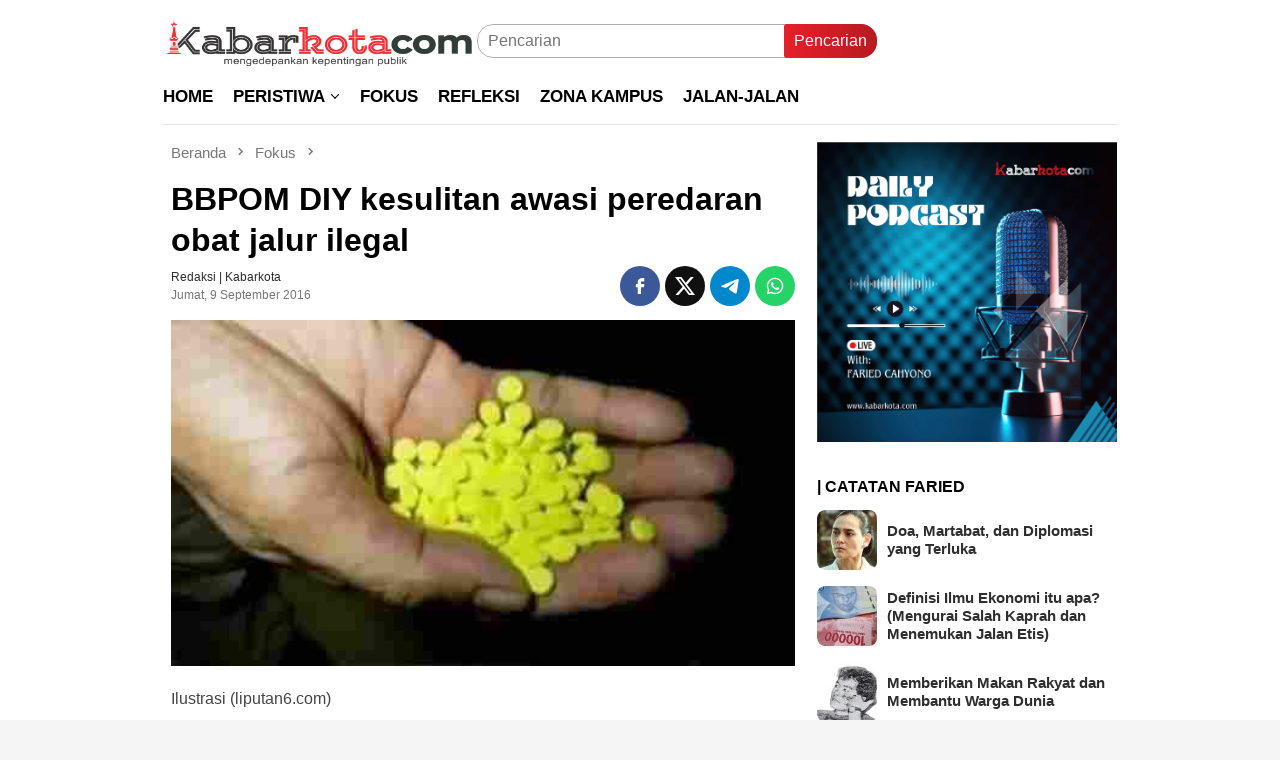

--- FILE ---
content_type: text/html; charset=UTF-8
request_url: https://www.kabarkota.com/bbpom-diy-kesulitan-awasi-peredaran-obat-jalur-ilegal/
body_size: 14865
content:
<!DOCTYPE html><html lang="id" prefix="og: https://ogp.me/ns#"><head itemscope="itemscope" itemtype="http://schema.org/WebSite">
<meta name="MobileOptimized" content="width" />
<meta name="HandheldFriendly" content="true" />
<meta name="generator" content="Drupal 11 (https://www.drupal.org)" />
<meta charset="UTF-8"><meta name="viewport" content="width=device-width, initial-scale=1"><link rel="profile" href="http://gmpg.org/xfn/11"><title>BBPOM DIY kesulitan awasi peredaran obat jalur ilegal - Kabarkota.com</title><meta name="description" content="Ilustrasi (liputan6.com)YOGYAKARTA (kabarkota.com) - Terungkapnya kasus peredaran obat-obatan ilegal dalam skala besar baru-baru ini, tak serta merta memotong"/><meta name="robots" content="follow, index, max-snippet:-1, max-video-preview:-1, max-image-preview:large"/><link rel="canonical" href="https://www.kabarkota.com/bbpom-diy-kesulitan-awasi-peredaran-obat-jalur-ilegal/" /><meta property="og:locale" content="id_ID" /><meta property="og:type" content="article" /><meta property="og:title" content="BBPOM DIY kesulitan awasi peredaran obat jalur ilegal - Kabarkota.com" /><meta property="og:description" content="Ilustrasi (liputan6.com)YOGYAKARTA (kabarkota.com) - Terungkapnya kasus peredaran obat-obatan ilegal dalam skala besar baru-baru ini, tak serta merta memotong" /><meta property="og:url" content="https://www.kabarkota.com/bbpom-diy-kesulitan-awasi-peredaran-obat-jalur-ilegal/" /><meta property="og:site_name" content="Kabarkota.com" /><meta property="article:tag" content="obat ilegal" /><meta property="article:section" content="Fokus" /><meta property="og:image" content="https://www.kabarkota.com/storage/2016/09/unnamed.jpg" /><meta property="og:image:secure_url" content="https://www.kabarkota.com/storage/2016/09/unnamed.jpg" /><meta property="og:image:width" content="515" /><meta property="og:image:height" content="285" /><meta property="og:image:alt" content="BBPOM DIY kesulitan awasi peredaran obat jalur ilegal" /><meta property="og:image:type" content="image/jpeg" /><meta property="article:published_time" content="2016-09-09T14:17:34+08:00" /><meta name="twitter:card" content="summary_large_image" /><meta name="twitter:title" content="BBPOM DIY kesulitan awasi peredaran obat jalur ilegal - Kabarkota.com" /><meta name="twitter:description" content="Ilustrasi (liputan6.com)YOGYAKARTA (kabarkota.com) - Terungkapnya kasus peredaran obat-obatan ilegal dalam skala besar baru-baru ini, tak serta merta memotong" /><meta name="twitter:image" content="https://www.kabarkota.com/storage/2016/09/unnamed.jpg" /><meta name="twitter:label1" content="Ditulis oleh" /><meta name="twitter:data1" content="Redaksi &#124; kabarkota" /><meta name="twitter:label2" content="Waktunya membaca" /><meta name="twitter:data2" content="Kurang dari semenit" /> <script type="application/ld+json" class="rank-math-schema">{"@context":"https://schema.org","@graph":[{"@type":["Organization","Person"],"@id":"https://www.kabarkota.com/#person","name":"Redaksi","url":"https://www.kabarkota.com","logo":{"@type":"ImageObject","@id":"https://www.kabarkota.com/#logo","url":"https://www.kabarkota.com/storage/2021/03/logoku4.png","contentUrl":"https://www.kabarkota.com/storage/2021/03/logoku4.png","caption":"Redaksi","inLanguage":"id"},"image":{"@id":"https://www.kabarkota.com/#logo"}},{"@type":"WebSite","@id":"https://www.kabarkota.com/#website","url":"https://www.kabarkota.com","name":"Redaksi","publisher":{"@id":"https://www.kabarkota.com/#person"},"inLanguage":"id"},{"@type":"ImageObject","@id":"https://www.kabarkota.com/storage/2016/09/unnamed.jpg","url":"https://www.kabarkota.com/storage/2016/09/unnamed.jpg","width":"515","height":"285","inLanguage":"id"},{"@type":"BreadcrumbList","@id":"https://www.kabarkota.com/bbpom-diy-kesulitan-awasi-peredaran-obat-jalur-ilegal/#breadcrumb","itemListElement":[{"@type":"ListItem","position":"1","item":{"@id":"https://www.kabarkota.com","name":"Beranda"}},{"@type":"ListItem","position":"2","item":{"@id":"https://www.kabarkota.com/category/fokus/","name":"Fokus"}},{"@type":"ListItem","position":"3","item":{"@id":"https://www.kabarkota.com/bbpom-diy-kesulitan-awasi-peredaran-obat-jalur-ilegal/","name":"BBPOM DIY kesulitan awasi peredaran obat jalur ilegal"}}]},{"@type":"WebPage","@id":"https://www.kabarkota.com/bbpom-diy-kesulitan-awasi-peredaran-obat-jalur-ilegal/#webpage","url":"https://www.kabarkota.com/bbpom-diy-kesulitan-awasi-peredaran-obat-jalur-ilegal/","name":"BBPOM DIY kesulitan awasi peredaran obat jalur ilegal - Kabarkota.com","datePublished":"2016-09-09T14:17:34+08:00","dateModified":"2016-09-09T14:17:34+08:00","isPartOf":{"@id":"https://www.kabarkota.com/#website"},"primaryImageOfPage":{"@id":"https://www.kabarkota.com/storage/2016/09/unnamed.jpg"},"inLanguage":"id","breadcrumb":{"@id":"https://www.kabarkota.com/bbpom-diy-kesulitan-awasi-peredaran-obat-jalur-ilegal/#breadcrumb"}},{"@type":"Person","@id":"https://www.kabarkota.com/writer/sutriyati/","name":"Redaksi &#124; kabarkota","url":"https://www.kabarkota.com/writer/sutriyati/","image":{"@type":"ImageObject","@id":"https://secure.gravatar.com/avatar/6738be3b6cf1e819d52fd2ee423b4327186d17557780ffc63c2f03c91447a09a?s=96&amp;d=mm&amp;r=g","url":"https://secure.gravatar.com/avatar/6738be3b6cf1e819d52fd2ee423b4327186d17557780ffc63c2f03c91447a09a?s=96&amp;d=mm&amp;r=g","caption":"Redaksi &#124; kabarkota","inLanguage":"id"}},{"@type":"NewsArticle","headline":"BBPOM DIY kesulitan awasi peredaran obat jalur ilegal - Kabarkota.com","datePublished":"2016-09-09T14:17:34+08:00","dateModified":"2016-09-09T14:17:34+08:00","articleSection":"Fokus, Nasional, Unggulan","author":{"@id":"https://www.kabarkota.com/writer/sutriyati/","name":"Redaksi | kabarkota"},"publisher":{"@id":"https://www.kabarkota.com/#person"},"description":"Ilustrasi (liputan6.com)YOGYAKARTA (kabarkota.com) - Terungkapnya kasus peredaran obat-obatan ilegal dalam skala besar baru-baru ini, tak serta merta memotong","name":"BBPOM DIY kesulitan awasi peredaran obat jalur ilegal - Kabarkota.com","@id":"https://www.kabarkota.com/bbpom-diy-kesulitan-awasi-peredaran-obat-jalur-ilegal/#richSnippet","isPartOf":{"@id":"https://www.kabarkota.com/bbpom-diy-kesulitan-awasi-peredaran-obat-jalur-ilegal/#webpage"},"image":{"@id":"https://www.kabarkota.com/storage/2016/09/unnamed.jpg"},"inLanguage":"id","mainEntityOfPage":{"@id":"https://www.kabarkota.com/bbpom-diy-kesulitan-awasi-peredaran-obat-jalur-ilegal/#webpage"}}]}</script> <link rel='dns-prefetch' href='//connect.facebook.net' /><link rel='dns-prefetch' href='//fonts.googleapis.com' /><link rel="alternate" title="oEmbed (JSON)" type="application/json+oembed" href="https://www.kabarkota.com/wp-json/oembed/1.0/embed?url=https%3A%2F%2Fwww.kabarkota.com%2Fbbpom-diy-kesulitan-awasi-peredaran-obat-jalur-ilegal%2F" /><link rel="alternate" title="oEmbed (XML)" type="text/xml+oembed" href="https://www.kabarkota.com/wp-json/oembed/1.0/embed?url=https%3A%2F%2Fwww.kabarkota.com%2Fbbpom-diy-kesulitan-awasi-peredaran-obat-jalur-ilegal%2F&#038;format=xml" /><link data-optimized="2" rel="stylesheet" href="https://www.kabarkota.com/core/cache/ls/css/5e1330d97f0fb589584b93566cc4f7df.css?rnd=51353" /><meta name="google-site-verification" content="rciboSmStTn_rCQToD27bOMlmWX5pa2ASfUhw72fFbU" /> <script type="litespeed/javascript" data-src="https://pagead2.googlesyndication.com/pagead/js/adsbygoogle.js?client=ca-pub-2440479088543572"
     crossorigin="anonymous"></script> <link rel="icon" href="https://www.kabarkota.com/storage/2024/06/cropped-logo-icon-kabarkota-60x60.png" sizes="32x32" /><link rel="icon" href="https://www.kabarkota.com/storage/2024/06/cropped-logo-icon-kabarkota.png" sizes="192x192" /><link rel="apple-touch-icon" href="https://www.kabarkota.com/storage/2024/06/cropped-logo-icon-kabarkota.png" /><meta name="msapplication-TileImage" content="https://www.kabarkota.com/storage/2024/06/cropped-logo-icon-kabarkota.png" /></head><body class="wp-singular post-template-default single single-post postid-8223 single-format-standard custom-background wp-theme-bloggingpro gmr-theme idtheme kentooz gmr-sticky group-blog" itemscope="itemscope" itemtype="http://schema.org/WebPage"><div id="full-container">
<a class="skip-link screen-reader-text" href="#main">Loncat ke konten</a><header id="masthead" class="site-header" role="banner" itemscope="itemscope" itemtype="http://schema.org/WPHeader"><div class="container"><div class="clearfix gmr-headwrapper"><div class="list-table clearfix"><div class="table-row"><div class="table-cell onlymobile-menu">
<a id="gmr-responsive-menu" href="#menus" rel="nofollow" title="Menu Mobile"><svg xmlns="http://www.w3.org/2000/svg" xmlns:xlink="http://www.w3.org/1999/xlink" aria-hidden="true" role="img" width="1em" height="1em" preserveAspectRatio="xMidYMid meet" viewBox="0 0 24 24"><path d="M3 6h18v2H3V6m0 5h18v2H3v-2m0 5h18v2H3v-2z" fill="currentColor"/></svg><span class="screen-reader-text">Menu Mobile</span></a></div><div class="close-topnavmenu-wrap"><a id="close-topnavmenu-button" rel="nofollow" href="#"><svg xmlns="http://www.w3.org/2000/svg" xmlns:xlink="http://www.w3.org/1999/xlink" aria-hidden="true" role="img" width="1em" height="1em" preserveAspectRatio="xMidYMid meet" viewBox="0 0 24 24"><path d="M12 20c-4.41 0-8-3.59-8-8s3.59-8 8-8s8 3.59 8 8s-3.59 8-8 8m0-18C6.47 2 2 6.47 2 12s4.47 10 10 10s10-4.47 10-10S17.53 2 12 2m2.59 6L12 10.59L9.41 8L8 9.41L10.59 12L8 14.59L9.41 16L12 13.41L14.59 16L16 14.59L13.41 12L16 9.41L14.59 8z" fill="currentColor"/></svg></a></div><div class="table-cell gmr-logo"><div class="logo-wrap">
<a href="https://www.kabarkota.com/" class="custom-logo-link" itemprop="url" title="Kabarkota.com">
<img data-lazyloaded="1" src="[data-uri]" width="481" height="100" data-src="https://www.kabarkota.com/storage/2024/06/logo-kabarkota-04.png" alt="Kabarkota.com" title="Kabarkota.com" />
</a></div></div><div class="table-cell search">
<a id="search-menu-button-top" class="responsive-searchbtn pull-right" href="#" rel="nofollow"><svg xmlns="http://www.w3.org/2000/svg" xmlns:xlink="http://www.w3.org/1999/xlink" aria-hidden="true" role="img" width="1em" height="1em" preserveAspectRatio="xMidYMid meet" viewBox="0 0 24 24"><g fill="none"><path d="M21 21l-4.486-4.494M19 10.5a8.5 8.5 0 1 1-17 0a8.5 8.5 0 0 1 17 0z" stroke="currentColor" stroke-width="2" stroke-linecap="round"/></g></svg></a><form method="get" id="search-topsearchform-container" class="gmr-searchform searchform topsearchform" action="https://www.kabarkota.com/">
<input type="text" name="s" id="s" placeholder="Pencarian" />
<button type="submit" class="topsearch-submit">Pencarian</button></form></div><div class="table-cell gmr-table-date">
<span class="gmr-top-date pull-right" data-lang="id"></span></div></div></div></div></div></header><div class="top-header"><div class="container"><div class="gmr-menuwrap mainwrap-menu clearfix"><nav id="site-navigation" class="gmr-mainmenu" role="navigation" itemscope="itemscope" itemtype="http://schema.org/SiteNavigationElement"><ul id="primary-menu" class="menu"><li class="menu-item menu-item-type-menulogo-btn gmr-menulogo-btn"><a href="https://www.kabarkota.com/" id="menulogo-button" itemprop="url" title="Kabarkota.com"><img data-lazyloaded="1" src="[data-uri]" width="481" height="100" data-src="https://www.kabarkota.com/storage/2024/06/logo-kabarkota-04.png" alt="Kabarkota.com" title="Kabarkota.com" itemprop="image" /></a></li><li id="menu-item-15982" class="menu-item menu-item-type-custom menu-item-object-custom menu-item-15982"><a href="https://kabarkota.com/" itemprop="url"><span itemprop="name">HOME</span></a></li><li id="menu-item-9888" class="col-1 menu-item menu-item-type-custom menu-item-object-custom menu-item-has-children menu-item-9888"><a href="https://kabarkota.com/category/peristiwa/" itemprop="url"><span itemprop="name">PERISTIWA</span></a><ul class="sub-menu"><li id="menu-item-944" class="menu-item menu-item-type-taxonomy menu-item-object-category menu-item-944"><a href="https://www.kabarkota.com/category/peristiwa/yogyakarta/" itemprop="url"><span itemprop="name">YOGYAKARTA</span></a></li><li id="menu-item-945" class="menu-item menu-item-type-taxonomy menu-item-object-category current-post-ancestor current-menu-parent current-post-parent menu-item-945"><a href="https://www.kabarkota.com/category/peristiwa/nasional/" itemprop="url"><span itemprop="name">NASIONAL</span></a></li><li id="menu-item-943" class="menu-item menu-item-type-taxonomy menu-item-object-category menu-item-943"><a href="https://www.kabarkota.com/category/peristiwa/internasional/" itemprop="url"><span itemprop="name">INTERNASIONAL</span></a></li></ul></li><li id="menu-item-14682" class="menu-item menu-item-type-taxonomy menu-item-object-category current-post-ancestor current-menu-parent current-post-parent menu-item-14682"><a href="https://www.kabarkota.com/category/fokus/" itemprop="url"><span itemprop="name">FOKUS</span></a></li><li id="menu-item-14683" class="menu-item menu-item-type-taxonomy menu-item-object-category menu-item-14683"><a href="https://www.kabarkota.com/category/refleksi/" itemprop="url"><span itemprop="name">REFLEKSI</span></a></li><li id="menu-item-9458" class="menu-item menu-item-type-taxonomy menu-item-object-category menu-item-9458"><a href="https://www.kabarkota.com/category/zona-kampus/" itemprop="url"><span itemprop="name">ZONA KAMPUS</span></a></li><li id="menu-item-941" class="menu-item menu-item-type-taxonomy menu-item-object-category menu-item-941"><a href="https://www.kabarkota.com/category/jalan-jalan/" itemprop="url"><span itemprop="name">JALAN-JALAN</span></a></li><li class="menu-item menu-item-type-search-btn gmr-search-btn pull-right"><a id="search-menu-button" href="#" rel="nofollow"><svg xmlns="http://www.w3.org/2000/svg" xmlns:xlink="http://www.w3.org/1999/xlink" aria-hidden="true" role="img" width="1em" height="1em" preserveAspectRatio="xMidYMid meet" viewBox="0 0 24 24"><g fill="none"><path d="M21 21l-4.486-4.494M19 10.5a8.5 8.5 0 1 1-17 0a8.5 8.5 0 0 1 17 0z" stroke="currentColor" stroke-width="2" stroke-linecap="round"/></g></svg></a><div class="search-dropdown search" id="search-dropdown-container"><form method="get" class="gmr-searchform searchform" action="https://www.kabarkota.com/"><input type="text" name="s" id="s" placeholder="Pencarian" /></form></div></li></ul></nav></div></div></div><div class="site inner-wrap" id="site-container"><div id="content" class="gmr-content"><div class="container"><div class="row"><div id="primary" class="col-md-main"><div class="content-area gmr-single-wrap"><div class="breadcrumbs" itemscope itemtype="https://schema.org/BreadcrumbList">
<span class="first-item" itemprop="itemListElement" itemscope itemtype="https://schema.org/ListItem">
<a itemscope itemtype="https://schema.org/WebPage" itemprop="item" itemid="https://www.kabarkota.com/" href="https://www.kabarkota.com/">
<span itemprop="name">Beranda</span>
</a>
<span itemprop="position" content="1"></span>
</span>
<span class="separator"><svg xmlns="http://www.w3.org/2000/svg" xmlns:xlink="http://www.w3.org/1999/xlink" aria-hidden="true" role="img" width="1em" height="1em" preserveAspectRatio="xMidYMid meet" viewBox="0 0 24 24"><path d="M8.59 16.59L13.17 12L8.59 7.41L10 6l6 6l-6 6l-1.41-1.41z" fill="currentColor"/></svg></span>
<span class="0-item" itemprop="itemListElement" itemscope itemtype="http://schema.org/ListItem">
<a itemscope itemtype="https://schema.org/WebPage" itemprop="item" itemid="https://www.kabarkota.com/category/fokus/" href="https://www.kabarkota.com/category/fokus/">
<span itemprop="name">Fokus</span>
</a>
<span itemprop="position" content="2"></span>
</span>
<span class="separator"><svg xmlns="http://www.w3.org/2000/svg" xmlns:xlink="http://www.w3.org/1999/xlink" aria-hidden="true" role="img" width="1em" height="1em" preserveAspectRatio="xMidYMid meet" viewBox="0 0 24 24"><path d="M8.59 16.59L13.17 12L8.59 7.41L10 6l6 6l-6 6l-1.41-1.41z" fill="currentColor"/></svg></span>
<span class="last-item" itemscope itemtype="https://schema.org/ListItem">
<span itemprop="name">BBPOM DIY kesulitan awasi peredaran obat jalur ilegal</span>
<span itemprop="position" content="3"></span>
</span></div><main id="main" class="site-main" role="main"><div class="inner-container"><article id="post-8223" class="post-8223 post type-post status-publish format-standard has-post-thumbnail hentry category-fokus category-nasional category-unggulan tag-obat-ilegal" itemscope="itemscope" itemtype="http://schema.org/CreativeWork"><div class="gmr-box-content gmr-single"><header class="entry-header"><h1 class="entry-title" itemprop="headline">BBPOM DIY kesulitan awasi peredaran obat jalur ilegal</h1><div class="list-table clearfix"><div class="table-row"><div class="table-cell gmr-gravatar-metasingle"><a class="url" href="https://www.kabarkota.com/writer/sutriyati/" title="Permalink ke: Redaksi &#124; kabarkota" itemprop="url"><img data-lazyloaded="1" src="[data-uri]" alt='Gambar Gravatar' title='Gravatar' data-src='https://secure.gravatar.com/avatar/6738be3b6cf1e819d52fd2ee423b4327186d17557780ffc63c2f03c91447a09a?s=40&#038;d=mm&#038;r=g' data-srcset='https://secure.gravatar.com/avatar/6738be3b6cf1e819d52fd2ee423b4327186d17557780ffc63c2f03c91447a09a?s=80&#038;d=mm&#038;r=g 2x' class='avatar avatar-40 photo img-cicle' height='40' width='40' decoding='async'/></a></div><div class="table-cell gmr-content-metasingle"><div class="posted-by"> <span class="entry-author vcard" itemprop="author" itemscope="itemscope" itemtype="http://schema.org/person"><a class="url fn n" href="https://www.kabarkota.com/writer/sutriyati/" title="Permalink ke: Redaksi &#124; kabarkota" itemprop="url"><span itemprop="name">Redaksi &#124; kabarkota</span></a></span></div><div class="posted-on"><time class="entry-date published updated" itemprop="dateModified" datetime="2016-09-09T14:17:34+08:00">Jumat, 9 September 2016</time></div></div><div class="table-cell gmr-content-share"><div class="pull-right"><ul class="gmr-socialicon-share"><li class="facebook"><a href="https://www.facebook.com/sharer/sharer.php?u=https%3A%2F%2Fwww.kabarkota.com%2Fbbpom-diy-kesulitan-awasi-peredaran-obat-jalur-ilegal%2F" rel="nofollow" title="Sebarkan ini"><svg xmlns="http://www.w3.org/2000/svg" xmlns:xlink="http://www.w3.org/1999/xlink" aria-hidden="true" role="img" width="1em" height="1em" preserveAspectRatio="xMidYMid meet" viewBox="0 0 24 24"><g fill="none"><path d="M9.198 21.5h4v-8.01h3.604l.396-3.98h-4V7.5a1 1 0 0 1 1-1h3v-4h-3a5 5 0 0 0-5 5v2.01h-2l-.396 3.98h2.396v8.01z" fill="currentColor"/></g></svg></a></li><li class="twitter"><a href="https://twitter.com/intent/tweet?url=https%3A%2F%2Fwww.kabarkota.com%2Fbbpom-diy-kesulitan-awasi-peredaran-obat-jalur-ilegal%2F&amp;text=BBPOM%20DIY%20kesulitan%20awasi%20peredaran%20obat%20jalur%20ilegal" rel="nofollow" title="Tweet ini"><svg xmlns="http://www.w3.org/2000/svg" aria-hidden="true" role="img" width="1em" height="1em" viewBox="0 0 24 24"><path fill="currentColor" d="M18.901 1.153h3.68l-8.04 9.19L24 22.846h-7.406l-5.8-7.584l-6.638 7.584H.474l8.6-9.83L0 1.154h7.594l5.243 6.932ZM17.61 20.644h2.039L6.486 3.24H4.298Z"/></svg></a></li><li class="telegram"><a href="https://t.me/share/url?url=https%3A%2F%2Fwww.kabarkota.com%2Fbbpom-diy-kesulitan-awasi-peredaran-obat-jalur-ilegal%2F&amp;text=BBPOM%20DIY%20kesulitan%20awasi%20peredaran%20obat%20jalur%20ilegal" target="_blank" rel="nofollow" title="Telegram Share"><svg xmlns="http://www.w3.org/2000/svg" xmlns:xlink="http://www.w3.org/1999/xlink" aria-hidden="true" role="img" width="1em" height="1em" preserveAspectRatio="xMidYMid meet" viewBox="0 0 48 48"><path d="M41.42 7.309s3.885-1.515 3.56 2.164c-.107 1.515-1.078 6.818-1.834 12.553l-2.59 16.99s-.216 2.489-2.159 2.922c-1.942.432-4.856-1.515-5.396-1.948c-.432-.325-8.094-5.195-10.792-7.575c-.756-.65-1.62-1.948.108-3.463L33.648 18.13c1.295-1.298 2.59-4.328-2.806-.649l-15.11 10.28s-1.727 1.083-4.964.109l-7.016-2.165s-2.59-1.623 1.835-3.246c10.793-5.086 24.068-10.28 35.831-15.15z" fill="#000"/></svg></a></li><li class="whatsapp"><a href="https://api.whatsapp.com/send?text=BBPOM%20DIY%20kesulitan%20awasi%20peredaran%20obat%20jalur%20ilegal https%3A%2F%2Fwww.kabarkota.com%2Fbbpom-diy-kesulitan-awasi-peredaran-obat-jalur-ilegal%2F" rel="nofollow" title="WhatsApp ini"><svg xmlns="http://www.w3.org/2000/svg" xmlns:xlink="http://www.w3.org/1999/xlink" aria-hidden="true" role="img" width="1em" height="1em" preserveAspectRatio="xMidYMid meet" viewBox="0 0 24 24"><path d="M12.04 2c-5.46 0-9.91 4.45-9.91 9.91c0 1.75.46 3.45 1.32 4.95L2.05 22l5.25-1.38c1.45.79 3.08 1.21 4.74 1.21c5.46 0 9.91-4.45 9.91-9.91c0-2.65-1.03-5.14-2.9-7.01A9.816 9.816 0 0 0 12.04 2m.01 1.67c2.2 0 4.26.86 5.82 2.42a8.225 8.225 0 0 1 2.41 5.83c0 4.54-3.7 8.23-8.24 8.23c-1.48 0-2.93-.39-4.19-1.15l-.3-.17l-3.12.82l.83-3.04l-.2-.32a8.188 8.188 0 0 1-1.26-4.38c.01-4.54 3.7-8.24 8.25-8.24M8.53 7.33c-.16 0-.43.06-.66.31c-.22.25-.87.86-.87 2.07c0 1.22.89 2.39 1 2.56c.14.17 1.76 2.67 4.25 3.73c.59.27 1.05.42 1.41.53c.59.19 1.13.16 1.56.1c.48-.07 1.46-.6 1.67-1.18c.21-.58.21-1.07.15-1.18c-.07-.1-.23-.16-.48-.27c-.25-.14-1.47-.74-1.69-.82c-.23-.08-.37-.12-.56.12c-.16.25-.64.81-.78.97c-.15.17-.29.19-.53.07c-.26-.13-1.06-.39-2-1.23c-.74-.66-1.23-1.47-1.38-1.72c-.12-.24-.01-.39.11-.5c.11-.11.27-.29.37-.44c.13-.14.17-.25.25-.41c.08-.17.04-.31-.02-.43c-.06-.11-.56-1.35-.77-1.84c-.2-.48-.4-.42-.56-.43c-.14 0-.3-.01-.47-.01z" fill="currentColor"/></svg></a></li></ul></div></div></div></div></header><figure class="wp-caption alignnone single-thumbnail">
<img data-lazyloaded="1" src="[data-uri]" width="515" height="285" data-src="https://www.kabarkota.com/storage/2016/09/unnamed.jpg" class="attachment-full size-full wp-post-image" alt="" decoding="async" fetchpriority="high" data-srcset="https://www.kabarkota.com/storage/2016/09/unnamed.jpg 515w, https://www.kabarkota.com/storage/2016/09/unnamed-200x112.jpg 200w" data-sizes="(max-width: 515px) 100vw, 515px" title="unnamed" /></figure><div class="entry-content entry-content-single" itemprop="text"><div class="entry-main-single"><p>Ilustrasi (liputan6.com)<p>YOGYAKARTA (kabarkota.com) &#8211; Terungkapnya kasus peredaran obat-obatan ilegal dalam skala besar baru-baru ini, tak serta merta memotong mata rantai penjualannya di pasaran. Dari penelusuran kabarkota.com, obat-obatan yang masuk dalam daftar penyitaan dan rawan dipalsukan, �seperti Heximer, Tramadol, Dextrometopan, dan Trihexyphenidil, hingga kini masih diperjual-belikan secara bebas, utamanya melalui online.</p><div class="gmr-related-post gmr-gallery-related-insidepost"><div class="widget-title"><strong>Bacaan Lainnya</strong></div><ul><li><a href="https://www.kabarkota.com/obat-ilegal-beredar-inikah-masalahnya/" itemprop="url" class="thumb-radius" title="Permalink ke: Obat ilegal beredar, inikah masalahnya?" rel="bookmark">Obat ilegal beredar, inikah masalahnya?</a></li><li><a href="https://www.kabarkota.com/peredaran-obat-ilegal-terungkap-mata-rantai-terputus/" itemprop="url" class="thumb-radius" title="Permalink ke: Peredaran obat ilegal terungkap, mata rantai terputus?" rel="bookmark">Peredaran obat ilegal terungkap, mata rantai terputus?</a></li></ul></div><p>Menanggapi hal tersebut Kepala Balai Besar Pengawas Obat dan Makanan (BBPOM) DIY, Adhy Ayu Aryapatni mengaku kesulitan untuk melakukan pengawasan terhadap obat-obatan yang beredar melalui jalur tak resmi.�<p>&#8220;Sebenarnya, kami secara rutin termasuk tidak ada kasus seperti itupun terus melakukan pengawasan terhadap sarana resmi, seperti distributoor obat, maupun di tempat-tempat pelayanan kesehatan,&#8221; jelas Ayu kepada kabarkota.com, Kamis (8/9/2016).<p>Sedangkan untuk peredaran obat melalui jalur ilegal, termasuk lewat online, menurutnya, sulit dipantau karena tidak ada dokumen-dokumen yang bisa ditelusuri secara jelas.<p>Sementara, ditanya terkait pemalsuan obat, Ayu menjelaskan bahwa hal tersebut juga sulit diidentifikasi, kecuali melalui pengujian di laboratorium. &#8220;Sebab yang bisa mengetahui dipalsukan atau tidak itu ya produsennya sendiri,&#8221; imbuhnya.<p>Itu, menurutnya berbeda dengan obat-obatan ilegal yang tak memiliki ijin edar ataupun tidak terdaftar sehingga lebih mudah terdeteksi.�<p>Untuk itu, pihaknya mengimbau, agar masyarakat membeli obat-obatan dengan resep dokter, dan ditebus di tempat-tempat penjualan obat yang resmi, seperti apotek, serta teliti sehingga tidak tertipu dengan obat-obatan ilegal, palsu, dan kadaluwarsa yang tidak menutup kemungkinan juga masih ada di pasaran.<p>Selan itu, Ayu juga meminta kepada tenaga medis yang memberikan pelayanan kepada masyarakat untuk membeli obat-obatan dari jalur resmi sehingga pihaknya bisa melakukan pengawasan secara pre market maupun post market. (Rep-03/Ed-03)</div><footer class="entry-footer"><div class="tags-links"><a href="https://www.kabarkota.com/tag/obat-ilegal/" rel="tag">obat ilegal</a></div><div class="clearfix"><div class="pull-left"></div><div class="pull-right"><div class="share-text">Sebarkan</div><ul class="gmr-socialicon-share"><li class="facebook"><a href="https://www.facebook.com/sharer/sharer.php?u=https%3A%2F%2Fwww.kabarkota.com%2Fbbpom-diy-kesulitan-awasi-peredaran-obat-jalur-ilegal%2F" rel="nofollow" title="Sebarkan ini"><svg xmlns="http://www.w3.org/2000/svg" xmlns:xlink="http://www.w3.org/1999/xlink" aria-hidden="true" role="img" width="1em" height="1em" preserveAspectRatio="xMidYMid meet" viewBox="0 0 24 24"><g fill="none"><path d="M9.198 21.5h4v-8.01h3.604l.396-3.98h-4V7.5a1 1 0 0 1 1-1h3v-4h-3a5 5 0 0 0-5 5v2.01h-2l-.396 3.98h2.396v8.01z" fill="currentColor"/></g></svg></a></li><li class="twitter"><a href="https://twitter.com/intent/tweet?url=https%3A%2F%2Fwww.kabarkota.com%2Fbbpom-diy-kesulitan-awasi-peredaran-obat-jalur-ilegal%2F&amp;text=BBPOM%20DIY%20kesulitan%20awasi%20peredaran%20obat%20jalur%20ilegal" rel="nofollow" title="Tweet ini"><svg xmlns="http://www.w3.org/2000/svg" aria-hidden="true" role="img" width="1em" height="1em" viewBox="0 0 24 24"><path fill="currentColor" d="M18.901 1.153h3.68l-8.04 9.19L24 22.846h-7.406l-5.8-7.584l-6.638 7.584H.474l8.6-9.83L0 1.154h7.594l5.243 6.932ZM17.61 20.644h2.039L6.486 3.24H4.298Z"/></svg></a></li><li class="telegram"><a href="https://t.me/share/url?url=https%3A%2F%2Fwww.kabarkota.com%2Fbbpom-diy-kesulitan-awasi-peredaran-obat-jalur-ilegal%2F&amp;text=BBPOM%20DIY%20kesulitan%20awasi%20peredaran%20obat%20jalur%20ilegal" target="_blank" rel="nofollow" title="Telegram Share"><svg xmlns="http://www.w3.org/2000/svg" xmlns:xlink="http://www.w3.org/1999/xlink" aria-hidden="true" role="img" width="1em" height="1em" preserveAspectRatio="xMidYMid meet" viewBox="0 0 48 48"><path d="M41.42 7.309s3.885-1.515 3.56 2.164c-.107 1.515-1.078 6.818-1.834 12.553l-2.59 16.99s-.216 2.489-2.159 2.922c-1.942.432-4.856-1.515-5.396-1.948c-.432-.325-8.094-5.195-10.792-7.575c-.756-.65-1.62-1.948.108-3.463L33.648 18.13c1.295-1.298 2.59-4.328-2.806-.649l-15.11 10.28s-1.727 1.083-4.964.109l-7.016-2.165s-2.59-1.623 1.835-3.246c10.793-5.086 24.068-10.28 35.831-15.15z" fill="#000"/></svg></a></li><li class="whatsapp"><a href="https://api.whatsapp.com/send?text=BBPOM%20DIY%20kesulitan%20awasi%20peredaran%20obat%20jalur%20ilegal https%3A%2F%2Fwww.kabarkota.com%2Fbbpom-diy-kesulitan-awasi-peredaran-obat-jalur-ilegal%2F" rel="nofollow" title="WhatsApp ini"><svg xmlns="http://www.w3.org/2000/svg" xmlns:xlink="http://www.w3.org/1999/xlink" aria-hidden="true" role="img" width="1em" height="1em" preserveAspectRatio="xMidYMid meet" viewBox="0 0 24 24"><path d="M12.04 2c-5.46 0-9.91 4.45-9.91 9.91c0 1.75.46 3.45 1.32 4.95L2.05 22l5.25-1.38c1.45.79 3.08 1.21 4.74 1.21c5.46 0 9.91-4.45 9.91-9.91c0-2.65-1.03-5.14-2.9-7.01A9.816 9.816 0 0 0 12.04 2m.01 1.67c2.2 0 4.26.86 5.82 2.42a8.225 8.225 0 0 1 2.41 5.83c0 4.54-3.7 8.23-8.24 8.23c-1.48 0-2.93-.39-4.19-1.15l-.3-.17l-3.12.82l.83-3.04l-.2-.32a8.188 8.188 0 0 1-1.26-4.38c.01-4.54 3.7-8.24 8.25-8.24M8.53 7.33c-.16 0-.43.06-.66.31c-.22.25-.87.86-.87 2.07c0 1.22.89 2.39 1 2.56c.14.17 1.76 2.67 4.25 3.73c.59.27 1.05.42 1.41.53c.59.19 1.13.16 1.56.1c.48-.07 1.46-.6 1.67-1.18c.21-.58.21-1.07.15-1.18c-.07-.1-.23-.16-.48-.27c-.25-.14-1.47-.74-1.69-.82c-.23-.08-.37-.12-.56.12c-.16.25-.64.81-.78.97c-.15.17-.29.19-.53.07c-.26-.13-1.06-.39-2-1.23c-.74-.66-1.23-1.47-1.38-1.72c-.12-.24-.01-.39.11-.5c.11-.11.27-.29.37-.44c.13-.14.17-.25.25-.41c.08-.17.04-.31-.02-.43c-.06-.11-.56-1.35-.77-1.84c-.2-.48-.4-.42-.56-.43c-.14 0-.3-.01-.47-.01z" fill="currentColor"/></svg></a></li></ul></div></div></footer></div></div><div class="gmr-related-post gmr-box-content gmr-gallery-related"><h3 class="widget-title">Pos terkait</h3><ul><li><div class="other-content-thumbnail"><a href="https://www.kabarkota.com/tim-sar-gabungan-temukan-2-jasad-korban-pesawat-atr-42-500/" class="related-thumbnail thumb-radius" itemprop="url" title="Permalink ke: Tim SAR Gabungan Temukan 2 Jasad Korban Pesawat ATR 42-500" rel="bookmark"><img data-lazyloaded="1" src="[data-uri]" width="200" height="112" data-src="https://www.kabarkota.com/storage/2026/01/Desain-tanpa-judul-2026-01-18T180600.650-200x112.jpg" class="attachment-medium size-medium wp-post-image" alt="Tim SAR" decoding="async" data-srcset="https://www.kabarkota.com/storage/2026/01/Desain-tanpa-judul-2026-01-18T180600.650-200x112.jpg 200w, https://www.kabarkota.com/storage/2026/01/Desain-tanpa-judul-2026-01-18T180600.650-300x170.jpg 300w, https://www.kabarkota.com/storage/2026/01/Desain-tanpa-judul-2026-01-18T180600.650-768x432.jpg 768w, https://www.kabarkota.com/storage/2026/01/Desain-tanpa-judul-2026-01-18T180600.650-1536x864.jpg 1536w, https://www.kabarkota.com/storage/2026/01/Desain-tanpa-judul-2026-01-18T180600.650-640x358.jpg 640w, https://www.kabarkota.com/storage/2026/01/Desain-tanpa-judul-2026-01-18T180600.650.jpg 1920w" data-sizes="(max-width: 200px) 100vw, 200px" title="Desain tanpa judul - 2026-01-18T180600.650" /></a></div><p><a href="https://www.kabarkota.com/tim-sar-gabungan-temukan-2-jasad-korban-pesawat-atr-42-500/" itemprop="url" title="Permalink ke: Tim SAR Gabungan Temukan 2 Jasad Korban Pesawat ATR 42-500" rel="bookmark">Tim SAR Gabungan Temukan 2 Jasad Korban Pesawat ATR 42-500</a></p></li><li><div class="other-content-thumbnail"><a href="https://www.kabarkota.com/pesawat-rute-yogya-makassar-hilang-kontak-ini-daftar-11-penumpangnya-berdasarkan-data-manifest/" class="related-thumbnail thumb-radius" itemprop="url" title="Permalink ke: Pesawat Rute Yogya &#8211; Makassar Hilang Kontak, ini Daftar 11 Penumpangnya Berdasarkan Data Manifest" rel="bookmark"><img data-lazyloaded="1" src="[data-uri]" width="200" height="112" data-src="https://www.kabarkota.com/storage/2026/01/Desain-tanpa-judul-2026-01-17T190158.628-200x112.jpg" class="attachment-medium size-medium wp-post-image" alt="indonesia air tranport" decoding="async" data-srcset="https://www.kabarkota.com/storage/2026/01/Desain-tanpa-judul-2026-01-17T190158.628-200x112.jpg 200w, https://www.kabarkota.com/storage/2026/01/Desain-tanpa-judul-2026-01-17T190158.628-300x170.jpg 300w, https://www.kabarkota.com/storage/2026/01/Desain-tanpa-judul-2026-01-17T190158.628-768x432.jpg 768w, https://www.kabarkota.com/storage/2026/01/Desain-tanpa-judul-2026-01-17T190158.628-1536x864.jpg 1536w, https://www.kabarkota.com/storage/2026/01/Desain-tanpa-judul-2026-01-17T190158.628-640x358.jpg 640w, https://www.kabarkota.com/storage/2026/01/Desain-tanpa-judul-2026-01-17T190158.628.jpg 1920w" data-sizes="(max-width: 200px) 100vw, 200px" title="Desain tanpa judul - 2026-01-17T190158.628" /></a></div><p><a href="https://www.kabarkota.com/pesawat-rute-yogya-makassar-hilang-kontak-ini-daftar-11-penumpangnya-berdasarkan-data-manifest/" itemprop="url" title="Permalink ke: Pesawat Rute Yogya &#8211; Makassar Hilang Kontak, ini Daftar 11 Penumpangnya Berdasarkan Data Manifest" rel="bookmark">Pesawat Rute Yogya &#8211; Makassar Hilang Kontak, ini Daftar 11 Penumpangnya Berdasarkan Data Manifest</a></p></li><li><div class="other-content-thumbnail"><a href="https://www.kabarkota.com/milad-ke-83-uii-soroti-harmoni-dalam-pengembangan-kampus/" class="related-thumbnail thumb-radius" itemprop="url" title="Permalink ke: Milad ke-83, UII Soroti Harmoni dalam Pengembangan Kampus" rel="bookmark"><img data-lazyloaded="1" src="[data-uri]" width="200" height="112" data-src="https://www.kabarkota.com/storage/2026/01/Desain-tanpa-judul-2026-01-13T151626.262-200x112.jpg" class="attachment-medium size-medium wp-post-image" alt="uii" decoding="async" data-srcset="https://www.kabarkota.com/storage/2026/01/Desain-tanpa-judul-2026-01-13T151626.262-200x112.jpg 200w, https://www.kabarkota.com/storage/2026/01/Desain-tanpa-judul-2026-01-13T151626.262-300x170.jpg 300w, https://www.kabarkota.com/storage/2026/01/Desain-tanpa-judul-2026-01-13T151626.262-768x432.jpg 768w, https://www.kabarkota.com/storage/2026/01/Desain-tanpa-judul-2026-01-13T151626.262-1536x864.jpg 1536w, https://www.kabarkota.com/storage/2026/01/Desain-tanpa-judul-2026-01-13T151626.262-640x358.jpg 640w, https://www.kabarkota.com/storage/2026/01/Desain-tanpa-judul-2026-01-13T151626.262.jpg 1920w" data-sizes="(max-width: 200px) 100vw, 200px" title="Desain tanpa judul - 2026-01-13T151626.262" /></a></div><p><a href="https://www.kabarkota.com/milad-ke-83-uii-soroti-harmoni-dalam-pengembangan-kampus/" itemprop="url" title="Permalink ke: Milad ke-83, UII Soroti Harmoni dalam Pengembangan Kampus" rel="bookmark">Milad ke-83, UII Soroti Harmoni dalam Pengembangan Kampus</a></p></li><li><div class="other-content-thumbnail"><a href="https://www.kabarkota.com/jadi-profesor-pidato-zainal-arifin-mochtar-soroti-soal-nasib-lembaga-independen/" class="related-thumbnail thumb-radius" itemprop="url" title="Permalink ke: Jadi Profesor, Pidato Zainal Arifin Mochtar Soroti soal Nasib Lembaga Independen" rel="bookmark"><img data-lazyloaded="1" src="[data-uri]" width="200" height="112" data-src="https://www.kabarkota.com/storage/2026/01/Desain-tanpa-judul-2026-01-15T155336.617-200x112.jpg" class="attachment-medium size-medium wp-post-image" alt="uceng" decoding="async" data-srcset="https://www.kabarkota.com/storage/2026/01/Desain-tanpa-judul-2026-01-15T155336.617-200x112.jpg 200w, https://www.kabarkota.com/storage/2026/01/Desain-tanpa-judul-2026-01-15T155336.617-300x170.jpg 300w, https://www.kabarkota.com/storage/2026/01/Desain-tanpa-judul-2026-01-15T155336.617-768x432.jpg 768w, https://www.kabarkota.com/storage/2026/01/Desain-tanpa-judul-2026-01-15T155336.617-1536x864.jpg 1536w, https://www.kabarkota.com/storage/2026/01/Desain-tanpa-judul-2026-01-15T155336.617-640x358.jpg 640w, https://www.kabarkota.com/storage/2026/01/Desain-tanpa-judul-2026-01-15T155336.617.jpg 1920w" data-sizes="(max-width: 200px) 100vw, 200px" title="Desain tanpa judul - 2026-01-15T155336.617" /></a></div><p><a href="https://www.kabarkota.com/jadi-profesor-pidato-zainal-arifin-mochtar-soroti-soal-nasib-lembaga-independen/" itemprop="url" title="Permalink ke: Jadi Profesor, Pidato Zainal Arifin Mochtar Soroti soal Nasib Lembaga Independen" rel="bookmark">Jadi Profesor, Pidato Zainal Arifin Mochtar Soroti soal Nasib Lembaga Independen</a></p></li><li><div class="other-content-thumbnail"><a href="https://www.kabarkota.com/persidangan-perdana-arie-bara-adil-pertanyakan-keterangan-ahli/" class="related-thumbnail thumb-radius" itemprop="url" title="Permalink ke: Persidangan Perdana Arie, Bara Adil Pertanyakan Keterangan Ahli" rel="bookmark"><img data-lazyloaded="1" src="[data-uri]" width="200" height="112" data-src="https://www.kabarkota.com/storage/2026/01/Desain-tanpa-judul-2026-01-13T212533.277-200x112.jpg" class="attachment-medium size-medium wp-post-image" alt="Bara Adil" decoding="async" data-srcset="https://www.kabarkota.com/storage/2026/01/Desain-tanpa-judul-2026-01-13T212533.277-200x112.jpg 200w, https://www.kabarkota.com/storage/2026/01/Desain-tanpa-judul-2026-01-13T212533.277-300x170.jpg 300w, https://www.kabarkota.com/storage/2026/01/Desain-tanpa-judul-2026-01-13T212533.277-768x432.jpg 768w, https://www.kabarkota.com/storage/2026/01/Desain-tanpa-judul-2026-01-13T212533.277-1536x864.jpg 1536w, https://www.kabarkota.com/storage/2026/01/Desain-tanpa-judul-2026-01-13T212533.277-640x358.jpg 640w, https://www.kabarkota.com/storage/2026/01/Desain-tanpa-judul-2026-01-13T212533.277.jpg 1920w" data-sizes="(max-width: 200px) 100vw, 200px" title="Desain tanpa judul - 2026-01-13T212533.277" /></a></div><p><a href="https://www.kabarkota.com/persidangan-perdana-arie-bara-adil-pertanyakan-keterangan-ahli/" itemprop="url" title="Permalink ke: Persidangan Perdana Arie, Bara Adil Pertanyakan Keterangan Ahli" rel="bookmark">Persidangan Perdana Arie, Bara Adil Pertanyakan Keterangan Ahli</a></p></li><li><div class="other-content-thumbnail"><a href="https://www.kabarkota.com/pandji-dilaporkan-karena-materi-mens-rea-polisi-diminta-tak-tindaklanjuti/" class="related-thumbnail thumb-radius" itemprop="url" title="Permalink ke: Pandji Dilaporkan karena Materi &#8220;Mens Rea&#8221;, Polisi Diminta tak Tindaklanjuti" rel="bookmark"><img data-lazyloaded="1" src="[data-uri]" width="200" height="112" data-src="https://www.kabarkota.com/storage/2026/01/Desain-tanpa-judul-2026-01-10T164149.955-200x112.jpg" class="attachment-medium size-medium wp-post-image" alt="Pandji" decoding="async" data-srcset="https://www.kabarkota.com/storage/2026/01/Desain-tanpa-judul-2026-01-10T164149.955-200x112.jpg 200w, https://www.kabarkota.com/storage/2026/01/Desain-tanpa-judul-2026-01-10T164149.955-300x170.jpg 300w, https://www.kabarkota.com/storage/2026/01/Desain-tanpa-judul-2026-01-10T164149.955-768x432.jpg 768w, https://www.kabarkota.com/storage/2026/01/Desain-tanpa-judul-2026-01-10T164149.955-1536x864.jpg 1536w, https://www.kabarkota.com/storage/2026/01/Desain-tanpa-judul-2026-01-10T164149.955-640x358.jpg 640w, https://www.kabarkota.com/storage/2026/01/Desain-tanpa-judul-2026-01-10T164149.955.jpg 1920w" data-sizes="(max-width: 200px) 100vw, 200px" title="Desain tanpa judul - 2026-01-10T164149.955" /></a></div><p><a href="https://www.kabarkota.com/pandji-dilaporkan-karena-materi-mens-rea-polisi-diminta-tak-tindaklanjuti/" itemprop="url" title="Permalink ke: Pandji Dilaporkan karena Materi &#8220;Mens Rea&#8221;, Polisi Diminta tak Tindaklanjuti" rel="bookmark">Pandji Dilaporkan karena Materi &#8220;Mens Rea&#8221;, Polisi Diminta tak Tindaklanjuti</a></p></li></ul></div></article></div></main></div></div><aside id="secondary" class="widget-area col-md-sidebar pos-sticky" role="complementary" itemscope="itemscope" itemtype="http://schema.org/WPSideBar"><div id="custom_html-6" class="widget_text widget widget_custom_html"><div class="textwidget custom-html-widget"><img data-lazyloaded="1" src="[data-uri]" data-src="https://www.kabarkota.com/storage/2024/07/podcast-1.png" alt="banner 325x300" title="banner 325x300" width="325" height="300" loading="lazy" /></div></div><div id="bloggingpro-recentposts-2" class="widget bloggingpro-recentposts"><h3 class="widget-title">| Catatan Faried</h3><div class="gmr-recentposts-widget"><ul><li class="listpost clearfix"><div class="list-table clearfix"><div class="table-row"><div class="table-cell gmr-rp-thumb thumb-radius">
<a href="https://www.kabarkota.com/doa-martabat-dan-diplomasi-yang-terluka/" itemprop="url" title="Permalink ke: Doa, Martabat, dan Diplomasi yang Terluka"><img data-lazyloaded="1" src="[data-uri]" width="60" height="60" data-src="https://www.kabarkota.com/storage/2025/07/Desain-tanpa-judul-2025-07-11T174028.389-60x60.jpg" class="attachment-thumbnail size-thumbnail wp-post-image" alt="" decoding="async" title="Desain tanpa judul - 2025-07-11T174028.389" /></a></div><div class="table-cell"><div class="gmr-rp-link">
<a href="https://www.kabarkota.com/doa-martabat-dan-diplomasi-yang-terluka/" itemprop="url" title="Permalink ke: Doa, Martabat, dan Diplomasi yang Terluka">Doa, Martabat, dan Diplomasi yang Terluka</a></div></div></div></div></li><li class="listpost clearfix"><div class="list-table clearfix"><div class="table-row"><div class="table-cell gmr-rp-thumb thumb-radius">
<a href="https://www.kabarkota.com/definisi-ilmu-ekonomi-itu-apa-mengurai-salah-kaprah-dan-menemukan-jalan-etis/" itemprop="url" title="Permalink ke: Definisi Ilmu Ekonomi itu apa? (Mengurai Salah Kaprah dan Menemukan Jalan Etis)"><img data-lazyloaded="1" src="[data-uri]" width="60" height="60" data-src="https://www.kabarkota.com/storage/2024/03/Desain-tanpa-judul-2024-03-21T124752.148-60x60.jpg" class="attachment-thumbnail size-thumbnail wp-post-image" alt="" decoding="async" title="Desain tanpa judul - 2024-03-21T124752.148" /></a></div><div class="table-cell"><div class="gmr-rp-link">
<a href="https://www.kabarkota.com/definisi-ilmu-ekonomi-itu-apa-mengurai-salah-kaprah-dan-menemukan-jalan-etis/" itemprop="url" title="Permalink ke: Definisi Ilmu Ekonomi itu apa? (Mengurai Salah Kaprah dan Menemukan Jalan Etis)">Definisi Ilmu Ekonomi itu apa? (Mengurai Salah Kaprah dan Menemukan Jalan Etis)</a></div></div></div></div></li><li class="listpost clearfix"><div class="list-table clearfix"><div class="table-row"><div class="table-cell gmr-rp-thumb thumb-radius">
<a href="https://www.kabarkota.com/memberikan-makan-rakyat-dan-membantu-warga-dunia/" itemprop="url" title="Permalink ke: Memberikan Makan Rakyat dan Membantu Warga Dunia"><img data-lazyloaded="1" src="[data-uri]" width="60" height="60" data-src="https://www.kabarkota.com/storage/2024/03/Desain-tanpa-judul-2024-03-26T091312.662-60x60.jpg" class="attachment-thumbnail size-thumbnail wp-post-image" alt="" decoding="async" title="Desain tanpa judul - 2024-03-26T091312.662" /></a></div><div class="table-cell"><div class="gmr-rp-link">
<a href="https://www.kabarkota.com/memberikan-makan-rakyat-dan-membantu-warga-dunia/" itemprop="url" title="Permalink ke: Memberikan Makan Rakyat dan Membantu Warga Dunia">Memberikan Makan Rakyat dan Membantu Warga Dunia</a></div></div></div></div></li><li class="listpost clearfix"><div class="list-table clearfix"><div class="table-row"><div class="table-cell gmr-rp-thumb thumb-radius">
<a href="https://www.kabarkota.com/tentang-semut-rayap-dan-tugas-manusia/" itemprop="url" title="Permalink ke: Tentang Semut &#8211; Rayap dan Tugas Manusia"><img data-lazyloaded="1" src="[data-uri]" width="60" height="60" data-src="https://www.kabarkota.com/storage/2023/03/ant-564615_1920-60x60.jpg" class="attachment-thumbnail size-thumbnail wp-post-image" alt="" decoding="async" title="ant-564615_1920" /></a></div><div class="table-cell"><div class="gmr-rp-link">
<a href="https://www.kabarkota.com/tentang-semut-rayap-dan-tugas-manusia/" itemprop="url" title="Permalink ke: Tentang Semut &#8211; Rayap dan Tugas Manusia">Tentang Semut &#8211; Rayap dan Tugas Manusia</a></div></div></div></div></li></ul></div></div><div id="bloggingpro-recentposts-3" class="widget bloggingpro-recentposts"><h3 class="widget-title">| zona kampus</h3><div class="gmr-recentposts-widget"><ul><li class="listpost-first clearfix"><div class="gmr-rp-image other-content-thumbnail thumb-radius"><a href="https://www.kabarkota.com/172-perguruan-tinggi-muhammadiyah-dan-aisyiyah-gelar-aksi-serentak-bela-palestina/" itemprop="url" title="Permalink ke: 172 Perguruan Tinggi Muhammadiyah dan Aisyiyah Gelar Aksi Serentak Bela Palestina"><img data-lazyloaded="1" src="[data-uri]" width="300" height="170" data-src="https://www.kabarkota.com/storage/2024/05/Desain-tanpa-judul-2024-05-07T134100.193-300x170.jpg" class="attachment-large size-large wp-post-image" alt="" decoding="async" data-srcset="https://www.kabarkota.com/storage/2024/05/Desain-tanpa-judul-2024-05-07T134100.193-300x170.jpg 300w, https://www.kabarkota.com/storage/2024/05/Desain-tanpa-judul-2024-05-07T134100.193-200x112.jpg 200w, https://www.kabarkota.com/storage/2024/05/Desain-tanpa-judul-2024-05-07T134100.193-768x432.jpg 768w, https://www.kabarkota.com/storage/2024/05/Desain-tanpa-judul-2024-05-07T134100.193-1536x864.jpg 1536w, https://www.kabarkota.com/storage/2024/05/Desain-tanpa-judul-2024-05-07T134100.193.jpg 1920w" data-sizes="(max-width: 300px) 100vw, 300px" title="Desain tanpa judul - 2024-05-07T134100.193" /></a></div><div class="gmr-rp-content"><div class="gmr-rp-link">
<a href="https://www.kabarkota.com/172-perguruan-tinggi-muhammadiyah-dan-aisyiyah-gelar-aksi-serentak-bela-palestina/" itemprop="url" title="Permalink ke: 172 Perguruan Tinggi Muhammadiyah dan Aisyiyah Gelar Aksi Serentak Bela Palestina">172 Perguruan Tinggi Muhammadiyah dan Aisyiyah Gelar Aksi Serentak Bela Palestina</a></div></div></li><li class="listpost clearfix"><div class="list-table clearfix"><div class="table-row"><div class="table-cell gmr-rp-thumb thumb-radius">
<a href="https://www.kabarkota.com/mahasiswa-beraudiensi-dengan-dprd-diy-persoalan-buruh-dan-danais-diungkap/" itemprop="url" title="Permalink ke: Mahasiswa Beraudiensi dengan DPRD DIY, Persoalan Buruh dan Danais Diungkap"><img data-lazyloaded="1" src="[data-uri]" width="60" height="60" data-src="https://www.kabarkota.com/storage/2021/07/utk-kabarkota-60x60.jpg" class="attachment-thumbnail size-thumbnail wp-post-image" alt="" decoding="async" title="Audiensi FPR dengan DPRD DIY" /></a></div><div class="table-cell"><div class="gmr-rp-link">
<a href="https://www.kabarkota.com/mahasiswa-beraudiensi-dengan-dprd-diy-persoalan-buruh-dan-danais-diungkap/" itemprop="url" title="Permalink ke: Mahasiswa Beraudiensi dengan DPRD DIY, Persoalan Buruh dan Danais Diungkap">Mahasiswa Beraudiensi dengan DPRD DIY, Persoalan Buruh dan Danais Diungkap</a></div></div></div></div></li><li class="listpost clearfix"><div class="list-table clearfix"><div class="table-row"><div class="table-cell gmr-rp-thumb thumb-radius">
<a href="https://www.kabarkota.com/janji-kampanye-bupati/" itemprop="url" title="Permalink ke: Baru Dilantik, Janji Kampanye Bupati Ditagih"><img data-lazyloaded="1" src="[data-uri]" width="60" height="60" data-src="https://www.kabarkota.com/storage/2021/02/pelantikan3-60x60.jpg" class="attachment-thumbnail size-thumbnail wp-post-image" alt="Janji Kampanye Bupati" decoding="async" title="Janji Kampanye Bupati" /></a></div><div class="table-cell"><div class="gmr-rp-link">
<a href="https://www.kabarkota.com/janji-kampanye-bupati/" itemprop="url" title="Permalink ke: Baru Dilantik, Janji Kampanye Bupati Ditagih">Baru Dilantik, Janji Kampanye Bupati Ditagih</a></div></div></div></div></li></ul></div></div><div id="bloggingpro-recentposts-1" class="widget bloggingpro-recentposts"><h3 class="widget-title">| Refleksi</h3><div class="gmr-recentposts-widget"><ul><li class="listpost clearfix"><div class="list-table clearfix"><div class="table-row"><div class="table-cell gmr-rp-thumb thumb-radius">
<a href="https://www.kabarkota.com/rumah-sakit-nirlaba-produk-hukum-setengah-hati/" itemprop="url" title="Permalink ke: Rumah Sakit Nirlaba Produk Hukum Setengah Hati"><img data-lazyloaded="1" src="[data-uri]" width="60" height="60" data-src="https://www.kabarkota.com/storage/2019/12/6c360811-996a-4c41-8d11-d15f7c008c7d-60x60.jpg" class="attachment-thumbnail size-thumbnail wp-post-image" alt="" decoding="async" title="6c360811-996a-4c41-8d11-d15f7c008c7d" /></a></div><div class="table-cell"><div class="gmr-rp-link">
<a href="https://www.kabarkota.com/rumah-sakit-nirlaba-produk-hukum-setengah-hati/" itemprop="url" title="Permalink ke: Rumah Sakit Nirlaba Produk Hukum Setengah Hati">Rumah Sakit Nirlaba Produk Hukum Setengah Hati</a></div></div></div></div></li><li class="listpost clearfix"><div class="list-table clearfix"><div class="table-row"><div class="table-cell gmr-rp-thumb thumb-radius">
<a href="https://www.kabarkota.com/libur-2-hari-sekolah-8-jam/" itemprop="url" title="Permalink ke: LIBUR 2 HARI, SEKOLAH 8 JAM (Part 1)"><img data-lazyloaded="1" src="[data-uri]" width="60" height="60" data-src="https://www.kabarkota.com/storage/2017/06/anak-sekolah-suparta-60x60.jpg" class="attachment-thumbnail size-thumbnail wp-post-image" alt="" decoding="async" title="anak sekolah suparta" /></a></div><div class="table-cell"><div class="gmr-rp-link">
<a href="https://www.kabarkota.com/libur-2-hari-sekolah-8-jam/" itemprop="url" title="Permalink ke: LIBUR 2 HARI, SEKOLAH 8 JAM (Part 1)">LIBUR 2 HARI, SEKOLAH 8 JAM (Part 1)</a></div></div></div></div></li><li class="listpost clearfix"><div class="list-table clearfix"><div class="table-row"><div class="table-cell gmr-rp-thumb thumb-radius">
<a href="https://www.kabarkota.com/balada-qatar/" itemprop="url" title="Permalink ke: Balada Qatar"><img data-lazyloaded="1" src="[data-uri]" width="60" height="60" data-src="https://www.kabarkota.com/storage/2017/06/dhandy-dl-60x60.jpg" class="attachment-thumbnail size-thumbnail wp-post-image" alt="" decoding="async" data-srcset="https://www.kabarkota.com/storage/2017/06/dhandy-dl-60x60.jpg 60w, https://www.kabarkota.com/storage/2017/06/dhandy-dl.jpg 601w" data-sizes="(max-width: 60px) 100vw, 60px" title="dhandy dl" /></a></div><div class="table-cell"><div class="gmr-rp-link">
<a href="https://www.kabarkota.com/balada-qatar/" itemprop="url" title="Permalink ke: Balada Qatar">Balada Qatar</a></div></div></div></div></li></ul></div></div></aside></div></div></div></div><div class="footer-container"><div class="container"><div id="footer-content" class="content-footer"><div class="row"><div class="footer-column col-md-6"><div class="gmr-footer-logo"><img data-lazyloaded="1" src="[data-uri]" width="481" height="100" data-src="https://www.kabarkota.com/storage/2024/06/logo-kabarkota-04-putih.png" alt="Kabarkota.com" title="Kabarkota.com" /></div><ul id="copyright-menu" class="menu"><li id="menu-item-15168" class="menu-item menu-item-type-custom menu-item-object-custom menu-item-15168"><a href="https://kabarkota.com/about-us/" itemprop="url">Tentang Kami</a></li><li id="menu-item-2876" class="menu-item menu-item-type-post_type menu-item-object-page menu-item-2876"><a href="https://www.kabarkota.com/redaksi/" itemprop="url">Redaksi</a></li><li id="menu-item-14775" class="menu-item menu-item-type-post_type menu-item-object-page menu-item-14775"><a href="https://www.kabarkota.com/kode-etik-jurnalistik/" itemprop="url">Kode Etik</a></li><li id="menu-item-2875" class="menu-item menu-item-type-post_type menu-item-object-page menu-item-privacy-policy menu-item-2875"><a rel="privacy-policy" href="https://www.kabarkota.com/pedoman-media-siber/" itemprop="url">Pedoman Media Siber</a></li><li id="menu-item-25136" class="menu-item menu-item-type-post_type menu-item-object-page menu-item-25136"><a href="https://www.kabarkota.com/iklan/" itemprop="url">Iklan</a></li><li id="menu-item-1407" class="menu-item menu-item-type-post_type menu-item-object-page menu-item-1407"><a href="https://www.kabarkota.com/hubungi-kami/" itemprop="url">Hubungi Kami</a></li></ul></div><div class="footer-column col-md-6"><h3 class="widget-title">Kabarkota Network</h3><ul class="footer-social-icon"><li class="facebook"><a href="https://suara.com" title="suara.com" target="_blank" rel="nofollow"><span class="social_myspace"></span>suara.com</a></li><li class="twitter"><a href="https://kabarmedan.com" title="kabarmedan.com" target="_blank" rel="nofollow"><span class="social_myspace"></span>kabarmedan.com</a></li><li class="pinterest"><a href="https://independen.id" title="independen.id" target="_blank" rel="nofollow"><span class="social_myspace"></span>independen.id</a></li><li class="tumblr"><a href="https://riauonline.com" title="riauonline.co.id" target="_blank" rel="nofollow"><span class="social_myspace"></span>riauonline.co.id</a></li><li class="stumbleupon"><a href="https://kabarnusa.com" title="kabarnusa.com" target="_blank" rel="nofollow"><span class="social_myspace"></span>kabarnusa.com</a></li></ul></div></div></div><footer id="colophon" class="site-footer" role="contentinfo" itemscope="itemscope" itemtype="http://schema.org/WPFooter"><div class="site-info">
Copyright © 2025 kabarkota.com (Karima Jaya Media) All Rights Reserved</div></footer></div></div></div> <script type="speculationrules">{"prefetch":[{"source":"document","where":{"and":[{"href_matches":"/*"},{"not":{"href_matches":["/wp-content/uploads/*","/wp-content/*","/wp-content/plugins/*","/wp-content/themes/bloggingpro/*","/*\\?(.+)"]}},{"not":{"selector_matches":"a[rel~=\"nofollow\"]"}},{"not":{"selector_matches":".no-prefetch, .no-prefetch a"}}]},"eagerness":"conservative"}]}</script> <script id="wp-i18n-js-after" type="litespeed/javascript">wp.i18n.setLocaleData({'text direction\u0004ltr':['ltr']})</script> <script id="contact-form-7-js-translations" type="litespeed/javascript">(function(domain,translations){var localeData=translations.locale_data[domain]||translations.locale_data.messages;localeData[""].domain=domain;wp.i18n.setLocaleData(localeData,domain)})("contact-form-7",{"translation-revision-date":"2025-08-05 08:34:12+0000","generator":"GlotPress\/4.0.3","domain":"messages","locale_data":{"messages":{"":{"domain":"messages","plural-forms":"nplurals=2; plural=n > 1;","lang":"id"},"Error:":["Eror:"]}},"comment":{"reference":"includes\/js\/index.js"}})</script> <script id="contact-form-7-js-before" type="litespeed/javascript">var wpcf7={"api":{"root":"https:\/\/www.kabarkota.com\/wp-json\/","namespace":"contact-form-7\/v1"},"cached":1}</script> <script id="bloggingpro-infscroll-js-extra" type="litespeed/javascript">var gmrobjinf={"inf":"gmr-more"}</script> <script type="litespeed/javascript" data-src="https://connect.facebook.net/id/sdk.js?ver=1.4.2#xfbml=1&amp;version=v9.0&amp;appId=1703072823350490&amp;autoLogAppEvents=1" id="bloggingpro-fb-js"></script> <script type="litespeed/javascript">(function(){"use strict";function __IsDevToolOpen(){const widthDiff=window.outerWidth-window.innerWidth>160;const heightDiff=window.outerHeight-window.innerHeight>160;if(navigator.userAgent.match(/iPhone/i))return!1;if(!(heightDiff&&widthDiff)&&((window.Firebug&&window.Firebug.chrome&&window.Firebug.chrome.isInitialized)||widthDiff||heightDiff)){document.dispatchEvent(new Event('hmwp_is_devtool'));return!0}return!1}
var __devToolCheckInterval=setInterval(__IsDevToolOpen,500);function __disableOpen404(){document.documentElement.remove()}
function __showError(message){var div=document.getElementById('disable_msg');if(message!==''&&div&&(!div.style.display||div.style.display=='none')){div.innerHTML=message;div.style.display='block';setTimeout(function(){div.style.display='none'},1000)}}
function __disableEventListener(element,eventNames,message){var events=eventNames.split(' ');events.forEach(function(event){element.addEventListener(event,function(e){e.preventDefault();if(message!=='')__showError(message);})})}
function __returnFalse(){return!1}
__disableEventListener(document,'contextmenu','Right click is disabled!');__disableEventListener(document,'cut copy print paste','Copy/Paste is disabled!');document.querySelectorAll('img').forEach(function(img){img.setAttribute('draggable',!1)});document.ondragstart=__returnFalse;__disableEventListener(document,'drag drop','Drag-n-Drop is disabled!')})()</script> <div id="disable_msg"></div> <script data-no-optimize="1">window.lazyLoadOptions=Object.assign({},{threshold:300},window.lazyLoadOptions||{});!function(t,e){"object"==typeof exports&&"undefined"!=typeof module?module.exports=e():"function"==typeof define&&define.amd?define(e):(t="undefined"!=typeof globalThis?globalThis:t||self).LazyLoad=e()}(this,function(){"use strict";function e(){return(e=Object.assign||function(t){for(var e=1;e<arguments.length;e++){var n,a=arguments[e];for(n in a)Object.prototype.hasOwnProperty.call(a,n)&&(t[n]=a[n])}return t}).apply(this,arguments)}function o(t){return e({},at,t)}function l(t,e){return t.getAttribute(gt+e)}function c(t){return l(t,vt)}function s(t,e){return function(t,e,n){e=gt+e;null!==n?t.setAttribute(e,n):t.removeAttribute(e)}(t,vt,e)}function i(t){return s(t,null),0}function r(t){return null===c(t)}function u(t){return c(t)===_t}function d(t,e,n,a){t&&(void 0===a?void 0===n?t(e):t(e,n):t(e,n,a))}function f(t,e){et?t.classList.add(e):t.className+=(t.className?" ":"")+e}function _(t,e){et?t.classList.remove(e):t.className=t.className.replace(new RegExp("(^|\\s+)"+e+"(\\s+|$)")," ").replace(/^\s+/,"").replace(/\s+$/,"")}function g(t){return t.llTempImage}function v(t,e){!e||(e=e._observer)&&e.unobserve(t)}function b(t,e){t&&(t.loadingCount+=e)}function p(t,e){t&&(t.toLoadCount=e)}function n(t){for(var e,n=[],a=0;e=t.children[a];a+=1)"SOURCE"===e.tagName&&n.push(e);return n}function h(t,e){(t=t.parentNode)&&"PICTURE"===t.tagName&&n(t).forEach(e)}function a(t,e){n(t).forEach(e)}function m(t){return!!t[lt]}function E(t){return t[lt]}function I(t){return delete t[lt]}function y(e,t){var n;m(e)||(n={},t.forEach(function(t){n[t]=e.getAttribute(t)}),e[lt]=n)}function L(a,t){var o;m(a)&&(o=E(a),t.forEach(function(t){var e,n;e=a,(t=o[n=t])?e.setAttribute(n,t):e.removeAttribute(n)}))}function k(t,e,n){f(t,e.class_loading),s(t,st),n&&(b(n,1),d(e.callback_loading,t,n))}function A(t,e,n){n&&t.setAttribute(e,n)}function O(t,e){A(t,rt,l(t,e.data_sizes)),A(t,it,l(t,e.data_srcset)),A(t,ot,l(t,e.data_src))}function w(t,e,n){var a=l(t,e.data_bg_multi),o=l(t,e.data_bg_multi_hidpi);(a=nt&&o?o:a)&&(t.style.backgroundImage=a,n=n,f(t=t,(e=e).class_applied),s(t,dt),n&&(e.unobserve_completed&&v(t,e),d(e.callback_applied,t,n)))}function x(t,e){!e||0<e.loadingCount||0<e.toLoadCount||d(t.callback_finish,e)}function M(t,e,n){t.addEventListener(e,n),t.llEvLisnrs[e]=n}function N(t){return!!t.llEvLisnrs}function z(t){if(N(t)){var e,n,a=t.llEvLisnrs;for(e in a){var o=a[e];n=e,o=o,t.removeEventListener(n,o)}delete t.llEvLisnrs}}function C(t,e,n){var a;delete t.llTempImage,b(n,-1),(a=n)&&--a.toLoadCount,_(t,e.class_loading),e.unobserve_completed&&v(t,n)}function R(i,r,c){var l=g(i)||i;N(l)||function(t,e,n){N(t)||(t.llEvLisnrs={});var a="VIDEO"===t.tagName?"loadeddata":"load";M(t,a,e),M(t,"error",n)}(l,function(t){var e,n,a,o;n=r,a=c,o=u(e=i),C(e,n,a),f(e,n.class_loaded),s(e,ut),d(n.callback_loaded,e,a),o||x(n,a),z(l)},function(t){var e,n,a,o;n=r,a=c,o=u(e=i),C(e,n,a),f(e,n.class_error),s(e,ft),d(n.callback_error,e,a),o||x(n,a),z(l)})}function T(t,e,n){var a,o,i,r,c;t.llTempImage=document.createElement("IMG"),R(t,e,n),m(c=t)||(c[lt]={backgroundImage:c.style.backgroundImage}),i=n,r=l(a=t,(o=e).data_bg),c=l(a,o.data_bg_hidpi),(r=nt&&c?c:r)&&(a.style.backgroundImage='url("'.concat(r,'")'),g(a).setAttribute(ot,r),k(a,o,i)),w(t,e,n)}function G(t,e,n){var a;R(t,e,n),a=e,e=n,(t=Et[(n=t).tagName])&&(t(n,a),k(n,a,e))}function D(t,e,n){var a;a=t,(-1<It.indexOf(a.tagName)?G:T)(t,e,n)}function S(t,e,n){var a;t.setAttribute("loading","lazy"),R(t,e,n),a=e,(e=Et[(n=t).tagName])&&e(n,a),s(t,_t)}function V(t){t.removeAttribute(ot),t.removeAttribute(it),t.removeAttribute(rt)}function j(t){h(t,function(t){L(t,mt)}),L(t,mt)}function F(t){var e;(e=yt[t.tagName])?e(t):m(e=t)&&(t=E(e),e.style.backgroundImage=t.backgroundImage)}function P(t,e){var n;F(t),n=e,r(e=t)||u(e)||(_(e,n.class_entered),_(e,n.class_exited),_(e,n.class_applied),_(e,n.class_loading),_(e,n.class_loaded),_(e,n.class_error)),i(t),I(t)}function U(t,e,n,a){var o;n.cancel_on_exit&&(c(t)!==st||"IMG"===t.tagName&&(z(t),h(o=t,function(t){V(t)}),V(o),j(t),_(t,n.class_loading),b(a,-1),i(t),d(n.callback_cancel,t,e,a)))}function $(t,e,n,a){var o,i,r=(i=t,0<=bt.indexOf(c(i)));s(t,"entered"),f(t,n.class_entered),_(t,n.class_exited),o=t,i=a,n.unobserve_entered&&v(o,i),d(n.callback_enter,t,e,a),r||D(t,n,a)}function q(t){return t.use_native&&"loading"in HTMLImageElement.prototype}function H(t,o,i){t.forEach(function(t){return(a=t).isIntersecting||0<a.intersectionRatio?$(t.target,t,o,i):(e=t.target,n=t,a=o,t=i,void(r(e)||(f(e,a.class_exited),U(e,n,a,t),d(a.callback_exit,e,n,t))));var e,n,a})}function B(e,n){var t;tt&&!q(e)&&(n._observer=new IntersectionObserver(function(t){H(t,e,n)},{root:(t=e).container===document?null:t.container,rootMargin:t.thresholds||t.threshold+"px"}))}function J(t){return Array.prototype.slice.call(t)}function K(t){return t.container.querySelectorAll(t.elements_selector)}function Q(t){return c(t)===ft}function W(t,e){return e=t||K(e),J(e).filter(r)}function X(e,t){var n;(n=K(e),J(n).filter(Q)).forEach(function(t){_(t,e.class_error),i(t)}),t.update()}function t(t,e){var n,a,t=o(t);this._settings=t,this.loadingCount=0,B(t,this),n=t,a=this,Y&&window.addEventListener("online",function(){X(n,a)}),this.update(e)}var Y="undefined"!=typeof window,Z=Y&&!("onscroll"in window)||"undefined"!=typeof navigator&&/(gle|ing|ro)bot|crawl|spider/i.test(navigator.userAgent),tt=Y&&"IntersectionObserver"in window,et=Y&&"classList"in document.createElement("p"),nt=Y&&1<window.devicePixelRatio,at={elements_selector:".lazy",container:Z||Y?document:null,threshold:300,thresholds:null,data_src:"src",data_srcset:"srcset",data_sizes:"sizes",data_bg:"bg",data_bg_hidpi:"bg-hidpi",data_bg_multi:"bg-multi",data_bg_multi_hidpi:"bg-multi-hidpi",data_poster:"poster",class_applied:"applied",class_loading:"litespeed-loading",class_loaded:"litespeed-loaded",class_error:"error",class_entered:"entered",class_exited:"exited",unobserve_completed:!0,unobserve_entered:!1,cancel_on_exit:!0,callback_enter:null,callback_exit:null,callback_applied:null,callback_loading:null,callback_loaded:null,callback_error:null,callback_finish:null,callback_cancel:null,use_native:!1},ot="src",it="srcset",rt="sizes",ct="poster",lt="llOriginalAttrs",st="loading",ut="loaded",dt="applied",ft="error",_t="native",gt="data-",vt="ll-status",bt=[st,ut,dt,ft],pt=[ot],ht=[ot,ct],mt=[ot,it,rt],Et={IMG:function(t,e){h(t,function(t){y(t,mt),O(t,e)}),y(t,mt),O(t,e)},IFRAME:function(t,e){y(t,pt),A(t,ot,l(t,e.data_src))},VIDEO:function(t,e){a(t,function(t){y(t,pt),A(t,ot,l(t,e.data_src))}),y(t,ht),A(t,ct,l(t,e.data_poster)),A(t,ot,l(t,e.data_src)),t.load()}},It=["IMG","IFRAME","VIDEO"],yt={IMG:j,IFRAME:function(t){L(t,pt)},VIDEO:function(t){a(t,function(t){L(t,pt)}),L(t,ht),t.load()}},Lt=["IMG","IFRAME","VIDEO"];return t.prototype={update:function(t){var e,n,a,o=this._settings,i=W(t,o);{if(p(this,i.length),!Z&&tt)return q(o)?(e=o,n=this,i.forEach(function(t){-1!==Lt.indexOf(t.tagName)&&S(t,e,n)}),void p(n,0)):(t=this._observer,o=i,t.disconnect(),a=t,void o.forEach(function(t){a.observe(t)}));this.loadAll(i)}},destroy:function(){this._observer&&this._observer.disconnect(),K(this._settings).forEach(function(t){I(t)}),delete this._observer,delete this._settings,delete this.loadingCount,delete this.toLoadCount},loadAll:function(t){var e=this,n=this._settings;W(t,n).forEach(function(t){v(t,e),D(t,n,e)})},restoreAll:function(){var e=this._settings;K(e).forEach(function(t){P(t,e)})}},t.load=function(t,e){e=o(e);D(t,e)},t.resetStatus=function(t){i(t)},t}),function(t,e){"use strict";function n(){e.body.classList.add("litespeed_lazyloaded")}function a(){console.log("[LiteSpeed] Start Lazy Load"),o=new LazyLoad(Object.assign({},t.lazyLoadOptions||{},{elements_selector:"[data-lazyloaded]",callback_finish:n})),i=function(){o.update()},t.MutationObserver&&new MutationObserver(i).observe(e.documentElement,{childList:!0,subtree:!0,attributes:!0})}var o,i;t.addEventListener?t.addEventListener("load",a,!1):t.attachEvent("onload",a)}(window,document);</script><script data-no-optimize="1">window.litespeed_ui_events=window.litespeed_ui_events||["mouseover","click","keydown","wheel","touchmove","touchstart"];var urlCreator=window.URL||window.webkitURL;function litespeed_load_delayed_js_force(){console.log("[LiteSpeed] Start Load JS Delayed"),litespeed_ui_events.forEach(e=>{window.removeEventListener(e,litespeed_load_delayed_js_force,{passive:!0})}),document.querySelectorAll("iframe[data-litespeed-src]").forEach(e=>{e.setAttribute("src",e.getAttribute("data-litespeed-src"))}),"loading"==document.readyState?window.addEventListener("DOMContentLoaded",litespeed_load_delayed_js):litespeed_load_delayed_js()}litespeed_ui_events.forEach(e=>{window.addEventListener(e,litespeed_load_delayed_js_force,{passive:!0})});async function litespeed_load_delayed_js(){let t=[];for(var d in document.querySelectorAll('script[type="litespeed/javascript"]').forEach(e=>{t.push(e)}),t)await new Promise(e=>litespeed_load_one(t[d],e));document.dispatchEvent(new Event("DOMContentLiteSpeedLoaded")),window.dispatchEvent(new Event("DOMContentLiteSpeedLoaded"))}function litespeed_load_one(t,e){console.log("[LiteSpeed] Load ",t);var d=document.createElement("script");d.addEventListener("load",e),d.addEventListener("error",e),t.getAttributeNames().forEach(e=>{"type"!=e&&d.setAttribute("data-src"==e?"src":e,t.getAttribute(e))});let a=!(d.type="text/javascript");!d.src&&t.textContent&&(d.src=litespeed_inline2src(t.textContent),a=!0),t.after(d),t.remove(),a&&e()}function litespeed_inline2src(t){try{var d=urlCreator.createObjectURL(new Blob([t.replace(/^(?:)?$/gm,"$1")],{type:"text/javascript"}))}catch(e){d="data:text/javascript;base64,"+btoa(t.replace(/^(?:)?$/gm,"$1"))}return d}</script><script data-no-optimize="1">var litespeed_vary=document.cookie.replace(/(?:(?:^|.*;\s*)_lscache_vary\s*\=\s*([^;]*).*$)|^.*$/,"");litespeed_vary||fetch("/wp-content/plugins/litespeed-cache/guest.vary.php",{method:"POST",cache:"no-cache",redirect:"follow"}).then(e=>e.json()).then(e=>{console.log(e),e.hasOwnProperty("reload")&&"yes"==e.reload&&(sessionStorage.setItem("litespeed_docref",document.referrer),window.location.reload(!0))});</script><script data-optimized="1" type="litespeed/javascript" data-src="https://www.kabarkota.com/core/cache/ls/js/dad54d865a0ea1695e9e22f229093dde.js?rnd=51353"></script></body></html>
